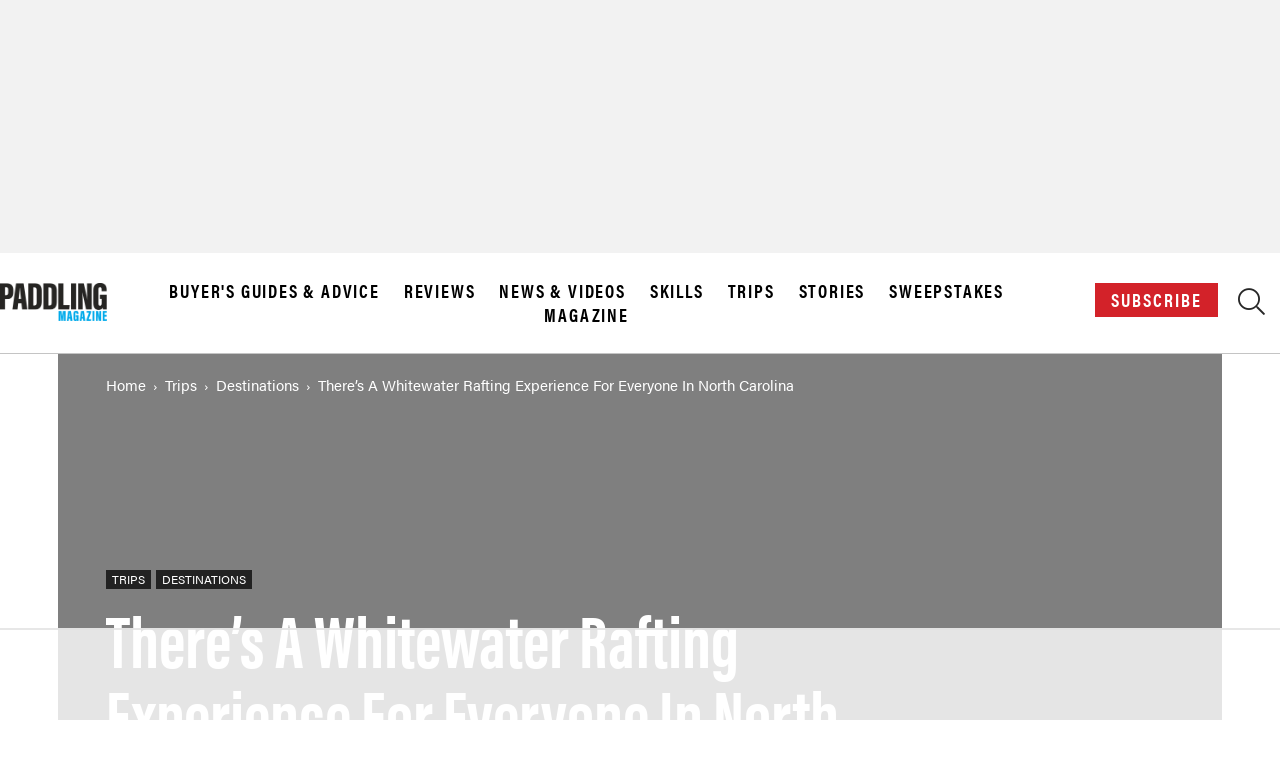

--- FILE ---
content_type: text/html
request_url: https://api.intentiq.com/profiles_engine/ProfilesEngineServlet?at=39&mi=10&dpi=936734067&pt=17&dpn=1&iiqidtype=2&iiqpcid=595195c9-4676-470a-8da7-73f3130614c3&iiqpciddate=1769329358750&pcid=e9378b75-15e6-4e86-a66b-85a563cc8b20&idtype=3&gdpr=0&japs=false&jaesc=0&jafc=0&jaensc=0&jsver=0.33&testGroup=A&source=pbjs&ABTestingConfigurationSource=group&abtg=A&vrref=https%3A%2F%2Fpaddlingmag.com
body_size: 55
content:
{"abPercentage":97,"adt":1,"ct":2,"isOptedOut":false,"data":{"eids":[]},"dbsaved":"false","ls":true,"cttl":86400000,"abTestUuid":"g_0f43b668-a2eb-4f63-8328-d75764585fc9","tc":9,"sid":171088177}

--- FILE ---
content_type: text/plain
request_url: https://rtb.openx.net/openrtbb/prebidjs
body_size: -221
content:
{"id":"09d5d1a0-98af-47b2-b2f6-c69b629f9ada","nbr":0}

--- FILE ---
content_type: text/plain; charset=utf-8
request_url: https://ads.adthrive.com/http-api/cv2
body_size: 3309
content:
{"om":["-1405600018501580491","-3699013681499665150","0iyi1awv","0sm4lr19","0v9iqcb6","1","10310289136970_462792722","10ua7afe","11142692","11509227","11896988","12010080","12010084","12010088","12168663","12169133","12176509","124684_225","124843_10","124844_23","124853_8","1610338925","1891/84805","1891/84806","1dynz4oo","1ktgrre1","202430_200_EAAYACogrPcXlVDpv4mCpFHbtASH4.EGy-m7zq791oD26KFcrCUyBCeqWqs_","2132:45999649","2249:614129898","2249:650662457","2249:674673691","2249:691914577","2249:691925891","2249:693167695","2249:703669956","2307:1ktgrre1","2307:4etfwvf1","2307:4yevyu88","2307:5i3ultpz","2307:66r1jy9h","2307:74scwdnj","2307:76odrdws","2307:7fmk89yf","2307:7uqs49qv","2307:7xb3th35","2307:8orkh93v","2307:9am683nn","2307:9nex8xyd","2307:a7wye4jw","2307:at2pj4cu","2307:bwp1tpa5","2307:cv0h9mrv","2307:fqeh4hao","2307:heb21q1u","2307:hfqgqvcv","2307:iiu0wq3s","2307:innyfbu3","2307:ixtrvado","2307:k9ove2bo","2307:l5o549mu","2307:o4v8lu9d","2307:or0on6yk","2307:prcz3msg","2307:q2chmg9g","2307:r5pphbep","2307:s2ahu2ae","2307:ta6sha5k","2307:w15c67ad","2307:wv55y51v","2307:xoozeugk","2307:z2zvrgyz","2307:zmciaqa3","2409_15064_70_85808977","2409_15064_70_85809046","2409_25495_176_CR52092921","2409_25495_176_CR52092923","2409_25495_176_CR52092954","2409_25495_176_CR52092958","2409_25495_176_CR52150651","2409_25495_176_CR52153848","2409_25495_176_CR52153849","2409_25495_176_CR52175340","2409_25495_176_CR52178316","2409_25495_176_CR52186411","24594054","24594056","25048614","25_ti0s3bz3","2662_200562_8182933","2676:85402407","2676:86088019","2676:86434411","2676:86434647","2676:86698348","2676:86739499","27157563","2760:176_CR52178316","29402249","29414696","2ngxhuwx","3018/9a38424fb1de135f46c0067e9041bbec","3018/ff493b87de8e9a5ee8fae472b2ef23f0","306_23391296","306_24767234","308_125204_13","33605181","33637455","3490:CR52092921","3490:CR52212685","3490:CR52212688","34945989","3658_15032_e1an7fls","3658_15078_fqeh4hao","3658_15078_l5o549mu","3658_151356_echvksei","3658_15886_5i3ultpz","3658_203382_z2zvrgyz","3658_215376_T26224673","3658_229286_bfwolqbx","3658_87799_t2546w8l","3658_94590_T26225265","381513943572","3LMBEkP-wis","3aptpnuj","3g7svtxa","3swzj6q3","3v2n6fcp","409_216386","409_216416","409_216506","409_223599","409_225988","409_226336","409_226352","409_227223","409_228080","43a7ptxe","44023623","44629254","4714_18819_AV447CLUNRFSRGZGSZDVC2","4714_18819_QK3SE5REXVCDHKEKVQWITS","47869802","481703827","485027845327","5030692658303841048","52581653","53v6aquw","54035274","54336018","54779856","54779873","5504:203542","5504:203905","5510:echvksei","5510:hc7si6uf","5510:mznp7ktv","5510:pefxr7k2","5510:quk7w53j","5510:ta6sha5k","5510:u4atmpu4","557_409_220159","557_409_220169","557_409_220332","557_409_223589","557_409_228054","557_409_228055","557_409_228064","557_409_235268","557_409_235277","56635945","57_85802299_3257080317","59856354","5989_1799740_703656485","61524915","618576351","618876699","618980679","61900466","619089559","61916211","61916223","61916225","61916229","61932920","61932925","61932957","620646535428","6226508011","627309156","627309159","627506494","628086965","628153173","628444349","628444433","628444439","628456307","628456310","628456313","628456382","628622163","628622169","628622172","628622178","628622247","628683371","628687043","628687157","628687460","628687463","628803013","628841673","629009180","629168001","629171196","62964130","62978887","652348590","659713728691","673375558002","683738007","683738706","684492634","694906156","697189974","697189989","699093899","6ejtrnf9","6mrds7pc","6tj9m7jw","6wclm3on","700109379","700109391","702397981","702423494","705115332","705115523","705116521","705116861","705117050","705119942","705127202","70_85690689","70_86082701","70_86698021","726223570444","746030350508","74_18364134","74j1qch5","74wv3qdx","7969_149355_45999649","7fmk89yf","7vplnmf7","7xb3th35","8152859","8152878","8152879","84578111","84578122","85943196","85987364","86082706","86082782","86434184","86434384","86434563","86459697","86888339","8b5u826e","8edb3geb","8orkh93v","9057/211d1f0fa71d1a58cabee51f2180e38f","9057/37a3ff30354283181bfb9fb2ec2f8f75","97_8193078","9d5f8vic","9yffr0hr","a0oxacu8","a44srrt7","a7wye4jw","af9kspoi","bd5xg6f6","bf298wolqbx","bfwolqbx","c1hsjx06","c25t9p0u","cr-2azmi2ttuatj","cr-2azmi2ttubwe","cr-2azmi2ttubxe","cr-7oh4f2rau9vd","cr-f6puwm2yw7tf1","cr-flbd4mx4u9vd","cr-q3xo02ccuatj","cr-ucg4ns5oubxe","cr-vb09dxh3u9vd","cr-xxslt4pwu9vd","cv0h9mrv","cymho2zs","de6sdyoz","dif1fgsg","e406ilcq","echvksei","f3craufm","f3h9fqou","fcn2zae1","feueU8m1y4Y","fjp0ceax","fleb9ndb","fq298eh4hao","fso39hpp","g1cx0n31","g749lgab","gn3plkq1","gv7spfm4","h0cw921b","hc3zwvmz","heb21q1u","hffavbt7","hfqgqvcv","hwr63jqc","i90isgt0","iaqttatc","ims4654l","ixtrvado","jwgkwx1k","k0csqwfi","k2xfz54q","k7j5z20s","k83t7fjn","k9ove2bo","kk5768bd","kwj8z3gi","l04ojb5z","ldnbhfjl","ll77hviy","lqdvaorh","lxlnailk","m30fx1mp","mealz2pi","mrph9ge0","mul4id76","muvxy961","mznp7ktv","n8w0plts","n9ths0wd","o0l1fyrl","of8dd9pr","ofoon6ir","p0odjzyt","p8xeycv0","pefxr7k2","pi9dvb89","pkydekxi","plth4l1a","qaoxvuy4","qt09ii59","quk7w53j","r3co354x","r5pphbep","s2ahu2ae","t7d69r6a","ti0s3bz3","u1hg1p31","u30fsj32","u3i8n6ef","u4atmpu4","u7p1kjgp","u8px4ucu","vdcb5d4i","w04jlltv","w15c67ad","ws5qkh9j","xNY_QI6-iOA","xncaqh7c","xnfnfr4x","yass8yy7","yi6qlg3p","z2frsa4f","zep75yl2","zisbjpsl","zj298n6yvkc","zmciaqa3","zpm9ltrh","7979132","7979135"],"pmp":[],"adomains":["123notices.com","1md.org","about.bugmd.com","acelauncher.com","adameve.com","akusoli.com","allyspin.com","askanexpertonline.com","atomapplications.com","bassbet.com","betsson.gr","biz-zone.co","bizreach.jp","braverx.com","bubbleroom.se","bugmd.com","buydrcleanspray.com","byrna.com","capitaloneshopping.com","clarifion.com","combatironapparel.com","controlcase.com","convertwithwave.com","cotosen.com","countingmypennies.com","cratedb.com","croisieurope.be","cs.money","dallasnews.com","definition.org","derila-ergo.com","dhgate.com","dhs.gov","displate.com","easyprint.app","easyrecipefinder.co","fabpop.net","familynow.club","fla-keys.com","folkaly.com","g123.jp","gameswaka.com","getbugmd.com","getconsumerchoice.com","getcubbie.com","gowavebrowser.co","gowdr.com","gransino.com","grosvenorcasinos.com","guard.io","hero-wars.com","holts.com","instantbuzz.net","itsmanual.com","jackpotcitycasino.com","justanswer.com","justanswer.es","la-date.com","lightinthebox.com","liverrenew.com","local.com","lovehoney.com","lulutox.com","lymphsystemsupport.com","manualsdirectory.org","meccabingo.com","medimops.de","mensdrivingforce.com","millioner.com","miniretornaveis.com","mobiplus.me","myiq.com","national-lottery.co.uk","naturalhealthreports.net","nbliver360.com","nikke-global.com","nordicspirit.co.uk","nuubu.com","onlinemanualspdf.co","original-play.com","outliermodel.com","paperela.com","paradisestays.site","parasiterelief.com","peta.org","photoshelter.com","plannedparenthood.org","playvod-za.com","printeasilyapp.com","printwithwave.com","profitor.com","quicklearnx.com","quickrecipehub.com","rakuten-sec.co.jp","rangeusa.com","refinancegold.com","robocat.com","royalcaribbean.com","saba.com.mx","shift.com","simple.life","spinbara.com","systeme.io","taboola.com","tackenberg.de","temu.com","tenfactorialrocks.com","theoceanac.com","topaipick.com","totaladblock.com","usconcealedcarry.com","vagisil.com","vegashero.com","vegogarden.com","veryfast.io","viewmanuals.com","viewrecipe.net","votervoice.net","vuse.com","wavebrowser.co","wavebrowserpro.com","weareplannedparenthood.org","xiaflex.com","yourchamilia.com"]}

--- FILE ---
content_type: text/plain; charset=UTF-8
request_url: https://at.teads.tv/fpc?analytics_tag_id=PUB_17002&tfpvi=&gdpr_consent=&gdpr_status=22&gdpr_reason=220&ccpa_consent=&sv=prebid-v1
body_size: 56
content:
YzJlMGM3OWMtY2Q5MS00MmZiLWFkNDYtNzg1ZjkwYzYzYTJjIy0xLTQ=

--- FILE ---
content_type: text/plain
request_url: https://rtb.openx.net/openrtbb/prebidjs
body_size: -83
content:
{"id":"fca6ab53-085e-439d-a8e3-105b26a189da","nbr":0}